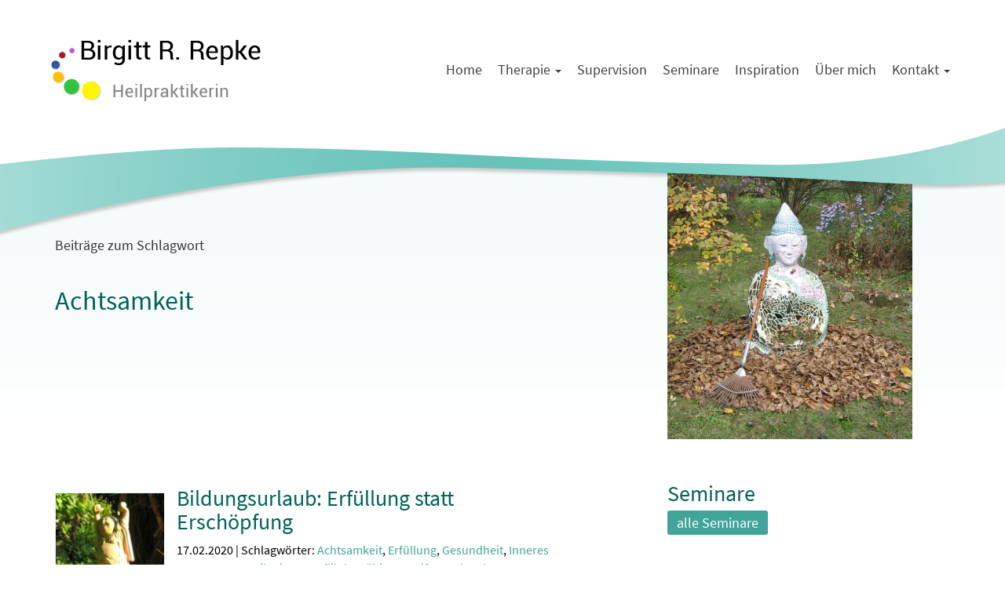

--- FILE ---
content_type: text/html; charset=UTF-8
request_url: https://birgittrepke.de/tag/achtsamkeit/
body_size: 31224
content:
<!doctype html>
<HTML>
<HEAD>
<!-- header.php -->
<meta http-equiv="content-type" content="text/html; charset=UTF-8" />
<meta name="description" content="Birgitt R. Repke - Heilpraktikerin Psychotherapie Göttingen" />

<meta name="viewport" content="width=device-width, initial-scale=1.0">
<link rel="pingback" href="https://birgittrepke.de/wcm/xmlrpc.php" />
<link rel="shortcut icon" href="https://birgittrepke.de/wcm/wp-content/themes/repke_2016/images/favicon.ico" type="image/x-icon" />
	<style>img:is([sizes="auto" i], [sizes^="auto," i]) { contain-intrinsic-size: 3000px 1500px }</style>
	
		<!-- All in One SEO 4.9.3 - aioseo.com -->
		<title>Achtsamkeit | Birgitt R. Repke - Heilpraktikerin Psychotherapie</title>
	<meta name="robots" content="max-image-preview:large" />
	<link rel="canonical" href="https://birgittrepke.de/tag/achtsamkeit/" />
	<meta name="generator" content="All in One SEO (AIOSEO) 4.9.3" />
		<script type="application/ld+json" class="aioseo-schema">
			{"@context":"https:\/\/schema.org","@graph":[{"@type":"BreadcrumbList","@id":"https:\/\/birgittrepke.de\/tag\/achtsamkeit\/#breadcrumblist","itemListElement":[{"@type":"ListItem","@id":"https:\/\/birgittrepke.de#listItem","position":1,"name":"Home","item":"https:\/\/birgittrepke.de","nextItem":{"@type":"ListItem","@id":"https:\/\/birgittrepke.de\/tag\/achtsamkeit\/#listItem","name":"Achtsamkeit"}},{"@type":"ListItem","@id":"https:\/\/birgittrepke.de\/tag\/achtsamkeit\/#listItem","position":2,"name":"Achtsamkeit","previousItem":{"@type":"ListItem","@id":"https:\/\/birgittrepke.de#listItem","name":"Home"}}]},{"@type":"CollectionPage","@id":"https:\/\/birgittrepke.de\/tag\/achtsamkeit\/#collectionpage","url":"https:\/\/birgittrepke.de\/tag\/achtsamkeit\/","name":"Achtsamkeit | Birgitt R. Repke - Heilpraktikerin Psychotherapie","inLanguage":"de-DE","isPartOf":{"@id":"https:\/\/birgittrepke.de\/#website"},"breadcrumb":{"@id":"https:\/\/birgittrepke.de\/tag\/achtsamkeit\/#breadcrumblist"}},{"@type":"Organization","@id":"https:\/\/birgittrepke.de\/#organization","name":"Birgitt R. Repke - Heilpraktikerin Psychotherapie","description":"Birgitt R. Repke - Heilpraktikerin Psychotherapie G\u00f6ttingen","url":"https:\/\/birgittrepke.de\/"},{"@type":"WebSite","@id":"https:\/\/birgittrepke.de\/#website","url":"https:\/\/birgittrepke.de\/","name":"Birgitt R. Repke - Heilpraktikerin Psychotherapie","description":"Birgitt R. Repke - Heilpraktikerin Psychotherapie G\u00f6ttingen","inLanguage":"de-DE","publisher":{"@id":"https:\/\/birgittrepke.de\/#organization"}}]}
		</script>
		<!-- All in One SEO -->

<link rel="alternate" type="application/rss+xml" title="Birgitt R. Repke - Heilpraktikerin Psychotherapie &raquo; Feed" href="https://birgittrepke.de/feed/" />
<link rel="alternate" type="application/rss+xml" title="Birgitt R. Repke - Heilpraktikerin Psychotherapie &raquo; Kommentar-Feed" href="https://birgittrepke.de/comments/feed/" />
<link rel="alternate" type="application/rss+xml" title="Birgitt R. Repke - Heilpraktikerin Psychotherapie &raquo; Achtsamkeit Schlagwort-Feed" href="https://birgittrepke.de/tag/achtsamkeit/feed/" />
<script type="text/javascript">
/* <![CDATA[ */
window._wpemojiSettings = {"baseUrl":"https:\/\/s.w.org\/images\/core\/emoji\/15.0.3\/72x72\/","ext":".png","svgUrl":"https:\/\/s.w.org\/images\/core\/emoji\/15.0.3\/svg\/","svgExt":".svg","source":{"concatemoji":"https:\/\/birgittrepke.de\/wcm\/wp-includes\/js\/wp-emoji-release.min.js?ver=9e924de0cb7e75a3476855fd00ee0db2"}};
/*! This file is auto-generated */
!function(i,n){var o,s,e;function c(e){try{var t={supportTests:e,timestamp:(new Date).valueOf()};sessionStorage.setItem(o,JSON.stringify(t))}catch(e){}}function p(e,t,n){e.clearRect(0,0,e.canvas.width,e.canvas.height),e.fillText(t,0,0);var t=new Uint32Array(e.getImageData(0,0,e.canvas.width,e.canvas.height).data),r=(e.clearRect(0,0,e.canvas.width,e.canvas.height),e.fillText(n,0,0),new Uint32Array(e.getImageData(0,0,e.canvas.width,e.canvas.height).data));return t.every(function(e,t){return e===r[t]})}function u(e,t,n){switch(t){case"flag":return n(e,"\ud83c\udff3\ufe0f\u200d\u26a7\ufe0f","\ud83c\udff3\ufe0f\u200b\u26a7\ufe0f")?!1:!n(e,"\ud83c\uddfa\ud83c\uddf3","\ud83c\uddfa\u200b\ud83c\uddf3")&&!n(e,"\ud83c\udff4\udb40\udc67\udb40\udc62\udb40\udc65\udb40\udc6e\udb40\udc67\udb40\udc7f","\ud83c\udff4\u200b\udb40\udc67\u200b\udb40\udc62\u200b\udb40\udc65\u200b\udb40\udc6e\u200b\udb40\udc67\u200b\udb40\udc7f");case"emoji":return!n(e,"\ud83d\udc26\u200d\u2b1b","\ud83d\udc26\u200b\u2b1b")}return!1}function f(e,t,n){var r="undefined"!=typeof WorkerGlobalScope&&self instanceof WorkerGlobalScope?new OffscreenCanvas(300,150):i.createElement("canvas"),a=r.getContext("2d",{willReadFrequently:!0}),o=(a.textBaseline="top",a.font="600 32px Arial",{});return e.forEach(function(e){o[e]=t(a,e,n)}),o}function t(e){var t=i.createElement("script");t.src=e,t.defer=!0,i.head.appendChild(t)}"undefined"!=typeof Promise&&(o="wpEmojiSettingsSupports",s=["flag","emoji"],n.supports={everything:!0,everythingExceptFlag:!0},e=new Promise(function(e){i.addEventListener("DOMContentLoaded",e,{once:!0})}),new Promise(function(t){var n=function(){try{var e=JSON.parse(sessionStorage.getItem(o));if("object"==typeof e&&"number"==typeof e.timestamp&&(new Date).valueOf()<e.timestamp+604800&&"object"==typeof e.supportTests)return e.supportTests}catch(e){}return null}();if(!n){if("undefined"!=typeof Worker&&"undefined"!=typeof OffscreenCanvas&&"undefined"!=typeof URL&&URL.createObjectURL&&"undefined"!=typeof Blob)try{var e="postMessage("+f.toString()+"("+[JSON.stringify(s),u.toString(),p.toString()].join(",")+"));",r=new Blob([e],{type:"text/javascript"}),a=new Worker(URL.createObjectURL(r),{name:"wpTestEmojiSupports"});return void(a.onmessage=function(e){c(n=e.data),a.terminate(),t(n)})}catch(e){}c(n=f(s,u,p))}t(n)}).then(function(e){for(var t in e)n.supports[t]=e[t],n.supports.everything=n.supports.everything&&n.supports[t],"flag"!==t&&(n.supports.everythingExceptFlag=n.supports.everythingExceptFlag&&n.supports[t]);n.supports.everythingExceptFlag=n.supports.everythingExceptFlag&&!n.supports.flag,n.DOMReady=!1,n.readyCallback=function(){n.DOMReady=!0}}).then(function(){return e}).then(function(){var e;n.supports.everything||(n.readyCallback(),(e=n.source||{}).concatemoji?t(e.concatemoji):e.wpemoji&&e.twemoji&&(t(e.twemoji),t(e.wpemoji)))}))}((window,document),window._wpemojiSettings);
/* ]]> */
</script>
<style id='wp-emoji-styles-inline-css' type='text/css'>

	img.wp-smiley, img.emoji {
		display: inline !important;
		border: none !important;
		box-shadow: none !important;
		height: 1em !important;
		width: 1em !important;
		margin: 0 0.07em !important;
		vertical-align: -0.1em !important;
		background: none !important;
		padding: 0 !important;
	}
</style>
<link rel='stylesheet' id='aioseo/css/src/vue/standalone/blocks/table-of-contents/global.scss-css' href='https://birgittrepke.de/wcm/wp-content/plugins/all-in-one-seo-pack/dist/Lite/assets/css/table-of-contents/global.e90f6d47.css?ver=4.9.3' type='text/css' media='all' />
<link rel='stylesheet' id='contact-form-7-css' href='https://birgittrepke.de/wcm/wp-content/plugins/contact-form-7/includes/css/styles.css?ver=6.1.4' type='text/css' media='all' />
<link rel='stylesheet' id='bootstrap.min.css-css' href='https://birgittrepke.de/wcm/wp-content/themes/repke_2016/bootstrap/css/bootstrap.min.css?ver=1' type='text/css' media='all' />
<link rel='stylesheet' id='wp-login.css-css' href='https://birgittrepke.de/wcm/wp-content/themes/repke_2016/css/wp-login.css?ver=1' type='text/css' media='all' />
<link rel='stylesheet' id='stylesheet-css' href='https://birgittrepke.de/wcm/wp-content/themes/repke_2016/style.css?ver=1' type='text/css' media='all' />
<link rel='stylesheet' id='newsletter-css' href='https://birgittrepke.de/wcm/wp-content/plugins/newsletter/style.css?ver=9.1.1' type='text/css' media='all' />
<link rel='stylesheet' id='wp-pagenavi-css' href='https://birgittrepke.de/wcm/wp-content/plugins/wp-pagenavi/pagenavi-css.css?ver=2.70' type='text/css' media='all' />
<link rel='stylesheet' id='wpgdprc-front-css-css' href='https://birgittrepke.de/wcm/wp-content/plugins/wp-gdpr-compliance/Assets/css/front.css?ver=1706540654' type='text/css' media='all' />
<style id='wpgdprc-front-css-inline-css' type='text/css'>
:root{--wp-gdpr--bar--background-color: #000000;--wp-gdpr--bar--color: #ffffff;--wp-gdpr--button--background-color: #000000;--wp-gdpr--button--background-color--darken: #000000;--wp-gdpr--button--color: #ffffff;}
</style>
<script type="text/javascript" src="https://birgittrepke.de/wcm/wp-includes/js/jquery/jquery.min.js?ver=3.7.1" id="jquery-core-js"></script>
<script type="text/javascript" src="https://birgittrepke.de/wcm/wp-includes/js/jquery/jquery-migrate.min.js?ver=3.4.1" id="jquery-migrate-js"></script>
<script type="text/javascript" id="wpgdprc-front-js-js-extra">
/* <![CDATA[ */
var wpgdprcFront = {"ajaxUrl":"https:\/\/birgittrepke.de\/wcm\/wp-admin\/admin-ajax.php","ajaxNonce":"9051898c28","ajaxArg":"security","pluginPrefix":"wpgdprc","blogId":"1","isMultiSite":"","locale":"de_DE","showSignUpModal":"","showFormModal":"","cookieName":"wpgdprc-consent","consentVersion":"","path":"\/","prefix":"wpgdprc"};
/* ]]> */
</script>
<script type="text/javascript" src="https://birgittrepke.de/wcm/wp-content/plugins/wp-gdpr-compliance/Assets/js/front.min.js?ver=1706540654" id="wpgdprc-front-js-js"></script>
<link rel="https://api.w.org/" href="https://birgittrepke.de/wp-json/" /><link rel="alternate" title="JSON" type="application/json" href="https://birgittrepke.de/wp-json/wp/v2/tags/45" /><link rel="EditURI" type="application/rsd+xml" title="RSD" href="https://birgittrepke.de/wcm/xmlrpc.php?rsd" />

<script>
  var $=jQuery.noConflict();
  $(window).scroll(function(){
    $('#main-nav').toggleClass('main-nav-not-transparent', $(this).scrollTop() > 100);
    });
</script>
<meta property="og:image" content="https://birgittrepke.de/wcm/wp-content/uploads/Homepg-Erfüllung-340x340.jpg">
</HEAD>
<!-- end header.php --><!-- Start tag.php -->
<body class="archive tag tag-achtsamkeit tag-45">
    <!-- include_page_content_variables.php -->
           
    <nav id="main-nav" class="navbar-main navbar navbar-fixed-top" role="navigation">
      <!-- include_navigation.php -->
      <div class="container">
        <div class="navbar-header">
          <button type="button" class="navbar-toggle" data-toggle="collapse" data-target=".navbar-collapse">
            <span class="sr-only">Menu</span>
            <span class="icon-bar"></span>
            <span class="icon-bar"></span>
            <span class="icon-bar"></span>
          </button>
          <a class="navbar-brand" href="https://birgittrepke.de">
            <img id="logo" class="img-responsive" src="https://birgittrepke.de/wcm/wp-content/themes/repke_2016/images/logo_birgitt_r_repke_heilpraktikerin_80px.png" />
          </a>
        </div>
        <div class="sidebar-header">
                  </div>
        <div class="collapse navbar-collapse navbar-1-collapse">
          <ul id="menu-menu-main" class="nav navbar-nav"><li id="menu-item-13" class="menu-item menu-item-type-post_type menu-item-object-page menu-item-home menu-item-13"><a title="Home" href="https://birgittrepke.de/">Home</a></li>
<li id="menu-item-15" class="menu-item menu-item-type-post_type menu-item-object-page menu-item-has-children menu-item-15 dropdown"><a title="Therapie" href="#" data-toggle="dropdown" class="dropdown-toggle">Therapie <span class="caret"></span></a>
<ul role="menu" class=" dropdown-menu">
	<li id="menu-item-2053" class="menu-item menu-item-type-post_type menu-item-object-page menu-item-2053"><a title="Psychotherapie" href="https://birgittrepke.de/therapieangebote/psychotherapie/">Psychotherapie</a></li>
	<li id="menu-item-2062" class="menu-item menu-item-type-post_type menu-item-object-page menu-item-2062"><a title="Paartherapie" href="https://birgittrepke.de/therapieangebote/paartherapie/">Paartherapie</a></li>
	<li id="menu-item-2066" class="menu-item menu-item-type-post_type menu-item-object-page menu-item-2066"><a title="Sexualtherapie für Frauen und Paare" href="https://birgittrepke.de/therapieangebote/sexualtherapie-fuer-frauen-und-paare/">Sexualtherapie für Frauen und Paare</a></li>
	<li id="menu-item-2113" class="menu-item menu-item-type-post_type menu-item-object-page menu-item-2113"><a title="Psychosomatik" href="https://birgittrepke.de/therapieangebote/psychosomatik/">Psychosomatik</a></li>
</ul>
</li>
<li id="menu-item-2061" class="menu-item menu-item-type-post_type menu-item-object-page menu-item-2061"><a title="Supervision" href="https://birgittrepke.de/therapieangebote/supervision/">Supervision</a></li>
<li id="menu-item-2077" class="menu-item menu-item-type-post_type menu-item-object-page menu-item-2077"><a title="Seminare" href="https://birgittrepke.de/seminare-2/">Seminare</a></li>
<li id="menu-item-2076" class="menu-item menu-item-type-post_type menu-item-object-page menu-item-2076"><a title="Inspiration" href="https://birgittrepke.de/inspiration/">Inspiration</a></li>
<li id="menu-item-16" class="menu-item menu-item-type-post_type menu-item-object-page menu-item-16"><a title="Über mich" href="https://birgittrepke.de/ueber-mich/">Über mich</a></li>
<li id="menu-item-14" class="menu-item menu-item-type-post_type menu-item-object-page menu-item-has-children menu-item-14 dropdown"><a title="Kontakt" href="#" data-toggle="dropdown" class="dropdown-toggle">Kontakt <span class="caret"></span></a>
<ul role="menu" class=" dropdown-menu">
	<li id="menu-item-2093" class="menu-item menu-item-type-post_type menu-item-object-page menu-item-2093"><a title="Kontakt" href="https://birgittrepke.de/kontakt/">Kontakt</a></li>
	<li id="menu-item-2092" class="menu-item menu-item-type-post_type menu-item-object-page menu-item-2092"><a title="Newsletter" href="https://birgittrepke.de/newsletter/">Newsletter</a></li>
</ul>
</li>
</ul>          <!--
          <div id="search">
            <form id="searchform" class="navbar-form navbar-left" role="search" method="get" action="">
              <input class="form-control" type="text" size="20" title="Suche nach:" name="s" placeholder="" />
            </form>
          </div>
          -->
        </div>
      </div>
    </nav>

    <!-- include_banner_tag.php -->
          
              <div id="container-banner">
                <div class="jumbotron">
                  <div class="container banner">
                    <div class="row">
                      <div class="col-sm-7 topics">
                        <p>Beitr&auml;ge zum Schlagwort</p>
                        <h1>Achtsamkeit</h1>
                      </div>
                      <div class="col-sm-1"></div>
                      <div class="col-sm-4 topics-picture">
                        <img width="312" height="340" src="https://birgittrepke.de/wcm/wp-content/uploads/budhine-herbst-312x340.jpg" class="img-responsive wp-post-image" alt="" decoding="async" loading="lazy" srcset="https://birgittrepke.de/wcm/wp-content/uploads/budhine-herbst-312x340.jpg 312w, https://birgittrepke.de/wcm/wp-content/uploads/budhine-herbst-768x838.jpg 768w, https://birgittrepke.de/wcm/wp-content/uploads/budhine-herbst-917x1000.jpg 917w, https://birgittrepke.de/wcm/wp-content/uploads/budhine-herbst.jpg 1297w" sizes="auto, (max-width: 312px) 100vw, 312px" />                      </div>
                    </div>
                  </div>
                </div>
              </div>
                                         

    <div class="container content-container">
      <div class="row">
        <div class="col-sm-7 content-main" role="content">
          <!-- include_tag.php -->

                <div class="teaser floatclear">
          <div class="teaser-foto">
            <a href="https://birgittrepke.de/bildungsurlaub-erfuellung-statt-erschoepfung/"><img width="140" height="140" src="https://birgittrepke.de/wcm/wp-content/uploads/Homepg-Erfüllung-140x140.jpg" class="attachment-teaser-small size-teaser-small wp-post-image" alt="" decoding="async" loading="lazy" srcset="https://birgittrepke.de/wcm/wp-content/uploads/Homepg-Erfüllung-140x140.jpg 140w, https://birgittrepke.de/wcm/wp-content/uploads/Homepg-Erfüllung-340x340.jpg 340w, https://birgittrepke.de/wcm/wp-content/uploads/Homepg-Erfüllung-1000x1000.jpg 1000w, https://birgittrepke.de/wcm/wp-content/uploads/Homepg-Erfüllung-768x768.jpg 768w, https://birgittrepke.de/wcm/wp-content/uploads/Homepg-Erfüllung-1536x1536.jpg 1536w, https://birgittrepke.de/wcm/wp-content/uploads/Homepg-Erfüllung-640x640.jpg 640w, https://birgittrepke.de/wcm/wp-content/uploads/Homepg-Erfüllung.jpg 1852w" sizes="auto, (max-width: 140px) 100vw, 140px" /></a>
          </div> 
          <div class="teaser-text"> 
            <h2 class="small"><a href="https://birgittrepke.de/bildungsurlaub-erfuellung-statt-erschoepfung/">Bildungsurlaub: Erfüllung statt Erschöpfung</a></h2>
            <p>17.02.2020 | Schlagw&ouml;rter: <a href="https://birgittrepke.de/tag/achtsamkeit/" rel="tag">Achtsamkeit</a>, <a href="https://birgittrepke.de/tag/erfuellung/" rel="tag">Erfüllung</a>, <a href="https://birgittrepke.de/tag/gesundheit/" rel="tag">Gesundheit</a>, <a href="https://birgittrepke.de/tag/inneres-team/" rel="tag">Inneres Team</a>, <a href="https://birgittrepke.de/tag/kommunikation/" rel="tag">Kommunikation</a>, <a href="https://birgittrepke.de/tag/konfliktbewaeltigung/" rel="tag">Konfliktbewältigung</a>, <a href="https://birgittrepke.de/tag/life-work-balance/" rel="tag">Life-Work-Balance</a>, <a href="https://birgittrepke.de/tag/potential/" rel="tag">Potential</a>, <a href="https://birgittrepke.de/tag/resilienz/" rel="tag">Resilienz</a>, <a href="https://birgittrepke.de/tag/salutogenese/" rel="tag">Salutogenese</a>, <a href="https://birgittrepke.de/tag/selbstmanagement/" rel="tag">Selbstmanagement</a>, <a href="https://birgittrepke.de/tag/stress/" rel="tag">Stress</a>, <a href="https://birgittrepke.de/tag/stressbewaeltigung/" rel="tag">Stressbewältigung</a>, <a href="https://birgittrepke.de/tag/zuericher-ressourcenmodell/" rel="tag">Züricher Ressourcenmodell</a><br /></p>
            <p>Resilienztraining und Stressbewältigung mit Elementen des ZRM (Züricher Ressourcenmodell). Finden Sie Ihre persönlichen Ressourcen und Möglichkeiten, um Stress im Arbeitsalltag differenzierter zu  erkennen, zu verändern und zu bewältigen. Das Seminar findet in einer einer schönen Seminaranlage mit erholsamer Landschaft im Leinetal bei Einbeck statt.</p>
		    	  <a href="https://birgittrepke.de/bildungsurlaub-erfuellung-statt-erschoepfung/" >mehr ...</a>
            <!--<p></p>-->
          </div>
          <div class="floatclear"></div>
        </div>
                <div class="teaser floatclear">
          <div class="teaser-foto">
            <a href="https://birgittrepke.de/meditationstraining/"><img width="140" height="140" src="https://birgittrepke.de/wcm/wp-content/uploads/budhine-herbst-140x140.jpg" class="attachment-teaser-small size-teaser-small wp-post-image" alt="" decoding="async" loading="lazy" srcset="https://birgittrepke.de/wcm/wp-content/uploads/budhine-herbst-140x140.jpg 140w, https://birgittrepke.de/wcm/wp-content/uploads/budhine-herbst-640x640.jpg 640w" sizes="auto, (max-width: 140px) 100vw, 140px" /></a>
          </div> 
          <div class="teaser-text"> 
            <h2 class="small"><a href="https://birgittrepke.de/meditationstraining/">Meditationstraining</a></h2>
            <p>11.10.2019 | Schlagw&ouml;rter: <a href="https://birgittrepke.de/tag/achtsamkeit/" rel="tag">Achtsamkeit</a>, <a href="https://birgittrepke.de/tag/akzeptanz/" rel="tag">Akzeptanz</a>, <a href="https://birgittrepke.de/tag/heilung/" rel="tag">Heilung</a>, <a href="https://birgittrepke.de/tag/meditation/" rel="tag">Meditation</a>, <a href="https://birgittrepke.de/tag/qi-gong/" rel="tag">Qi Gong</a>, <a href="https://birgittrepke.de/tag/resilienz/" rel="tag">Resilienz</a>, <a href="https://birgittrepke.de/tag/training/" rel="tag">Training</a><br /></p>
            <p>In diesem Seminar werde ich verschiedene Formen der Meditation vorstellen und dabei alle Erfahrungsmöglichkeiten des Selbst nutzen: Stille, Körper und Bewegung, Kommunikation , Sinneswahrnehmung und Kreativität.  Dabei werden Achtsamkeit, Einfühlung und Akzeptanz unsere stetigen Begleiter sein.</p>
		    	  <a href="https://birgittrepke.de/meditationstraining/" >mehr ...</a>
            <!--<p></p>-->
          </div>
          <div class="floatclear"></div>
        </div>
                  <!-- include_pagination.php -->

        <div class="teaser pagination-box floatright">
          <div class="teaser-text visible-permanent">
                      </div>
          </a>
        </div>

                  
        </div>
        <div class="col-sm-1 col-spacer">
        </div>
        <div class="col-sm-4 col-right">
          <!-- Sidebar Startseite-->
          <div class="aktuell">
            <div class="row-aktuell">
              <!-- include_spalte_rechts.php -->


              <h2>Seminare</h2>
              <!-- include_seminare_aktuell.php -->
                              <div class="floatclear"></div>
              <p><a href="https://birgittrepke.de/seminare-2/" class="more_button">alle Seminare</a></p>
              <p>&nbsp;</p>
              <h2>Artikel</h2>
              <!-- include_artikel_aktuell.php -->
        <div class="teaser">
          <a href="https://birgittrepke.de/die-kraft-des-ja/">          <div class="teaser-text">
            <h3>Die Kraft des &#8220;Ja&#8221;</h3>
                        <!--<p></p>-->
		    	  <!--<p><a href="" >mehr ...</a></p>-->
          </div>
          </a>
        </div>
                <div class="teaser">
          <a href="https://birgittrepke.de/im-auge-des-betrachters/">          <div class="teaser-text">
            <h3>Im Auge des Betrachters&#8230;</h3>
                        <!--<p></p>-->
		    	  <!--<p><a href="" >mehr ...</a></p>-->
          </div>
          </a>
        </div>
                <div class="teaser">
          <a href="https://birgittrepke.de/perspektivwechsel/">          <div class="teaser-text">
            <h3>Perspektivwechsel</h3>
                        <!--<p></p>-->
		    	  <!--<p><a href="" >mehr ...</a></p>-->
          </div>
          </a>
        </div>
                <div class="teaser">
          <a href="https://birgittrepke.de/rueckzug-von-koerperlich-nahen-kontakten-social-distancing/">          <div class="teaser-text">
            <h3>Rückzug von körperlich nahen Kontakten &#8220;social distancing&#8221;</h3>
                        <!--<p></p>-->
		    	  <!--<p><a href="" >mehr ...</a></p>-->
          </div>
          </a>
        </div>
                                              <div class="floatclear"></div>
              <p><a href="https://birgittrepke.de/inspiration/" class="more_button">alle Artikel</a></p>
              <p>&nbsp;</p>
              <h2>CD: Entspannungstraining</h2>
              <!-- include_teaser_cd_entspannungstraining.php -->
        <div class="teaser">
          <a href="https://birgittrepke.de/cd-entspannungstraining/"><img width="140" height="140" src="https://birgittrepke.de/wcm/wp-content/uploads/birgitt_repke_entspannungstraining_cd_cover_1000px-140x140.jpg" class="img-responsive wp-post-image" alt="" decoding="async" loading="lazy" srcset="https://birgittrepke.de/wcm/wp-content/uploads/birgitt_repke_entspannungstraining_cd_cover_1000px-140x140.jpg 140w, https://birgittrepke.de/wcm/wp-content/uploads/birgitt_repke_entspannungstraining_cd_cover_1000px-343x340.jpg 343w, https://birgittrepke.de/wcm/wp-content/uploads/birgitt_repke_entspannungstraining_cd_cover_1000px-768x762.jpg 768w, https://birgittrepke.de/wcm/wp-content/uploads/birgitt_repke_entspannungstraining_cd_cover_1000px.jpg 1000w, https://birgittrepke.de/wcm/wp-content/uploads/birgitt_repke_entspannungstraining_cd_cover_1000px-640x640.jpg 640w" sizes="auto, (max-width: 140px) 100vw, 140px" />          <div class="teaser-text">
            <!--<h3></h3>-->
            <p>gesprochen von Birgitt Repke<br />
Diese CD bietet leicht erlernbare Übungen, mit denen Sie Erholung und Entspannung finden können. </p>
            <!--<p></p>-->
		    	  <!--<p><a href="" >mehr ...</a></p>-->
          </div>
          </a>
        </div>
                                              <div class="floatclear"></div>
              <p>&nbsp;</p>
              <h2>Newsletter</h2>
              <p>Mein Newsletter informiert Sie regelm&#228;&#223;ig &uuml;ber aktuelle Veranstaltungen und Neuigkeiten.</p>
              <p><a href="https://birgittrepke.de/newsletter/" class="more_button">Newsletter Anmeldung</a></p>
            </div>
          </div>
        </div>
      </div>
    </div>

    <footer>
      <!-- include_footer.php -->
  <div class="footer-wrapper footer-pages">
    <div class="container">
      <div class="row">
        <div class="col-md-4 col-sm-4 col-xs-6">
          <h2></h2>
          <nav class="navbar-footer navbar" role="navigation">
            <div class="navbar-header"></div>

            <div class="menu-menu-footer-container"><ul id="menu-menu-footer" class="nav navbar-nav"><li id="menu-item-2081" class="menu-item menu-item-type-post_type menu-item-object-page menu-item-2081"><a title="Psychotherapie" href="https://birgittrepke.de/therapieangebote/psychotherapie/">Psychotherapie</a></li>
<li id="menu-item-2079" class="menu-item menu-item-type-post_type menu-item-object-page menu-item-2079"><a title="Supervision" href="https://birgittrepke.de/therapieangebote/supervision/">Supervision</a></li>
<li id="menu-item-2080" class="menu-item menu-item-type-post_type menu-item-object-page menu-item-2080"><a title="Paartherapie" href="https://birgittrepke.de/therapieangebote/paartherapie/">Paartherapie</a></li>
<li id="menu-item-2078" class="menu-item menu-item-type-post_type menu-item-object-page menu-item-2078"><a title="Sexualtherapie für Frauen und Paare" href="https://birgittrepke.de/therapieangebote/sexualtherapie-fuer-frauen-und-paare/">Sexualtherapie für Frauen und Paare</a></li>
</ul></div>          </nav>
        </div>
        <div class="col-md-4 col-sm-4 col-xs-6">
          <h2></h2>
          <nav class="navbar-footer navbar" role="navigation">
              <div class="navbar-header"></div>

              <div class="menu-menu-footer-1-container"><ul id="menu-menu-footer-1" class="nav navbar-nav"><li id="menu-item-2083" class="menu-item menu-item-type-post_type menu-item-object-page menu-item-2083"><a title="Seminare" href="https://birgittrepke.de/seminare-2/">Seminare</a></li>
<li id="menu-item-2082" class="menu-item menu-item-type-post_type menu-item-object-page menu-item-2082"><a title="Inspiration" href="https://birgittrepke.de/inspiration/">Inspiration</a></li>
<li id="menu-item-2085" class="menu-item menu-item-type-post_type menu-item-object-page menu-item-2085"><a title="Über mich" href="https://birgittrepke.de/ueber-mich/">Über mich</a></li>
<li id="menu-item-2084" class="menu-item menu-item-type-post_type menu-item-object-page menu-item-2084"><a title="Kontakt" href="https://birgittrepke.de/kontakt/">Kontakt</a></li>
</ul></div>          </nav>
          <p><!-- include_page_content_id.php -->
        </p>
        </div>
        <div class="col-md-4 col-sm-4 col-xs-6">
          <p><!-- include_page_content_id.php -->
            <img loading="lazy" decoding="async" class="alignnone size-full wp-image-2051" src="https://birgittrepke.de/wcm/wp-content/uploads/logo_birgitt_r_repke_heilpraktikerin_hell_60px.png" alt="Logo Birgitt R. Repke - Heilpraktikerin Göttingen" width="200" height="60" />
<p>Johannisstr.8, 37073 Göttingen<br />
Tel: 0162 8947708<br />
E-Mail: <a href="mailto:info@birgittrepke.de">info@birgittrepke.de</a></p>
                        </p>
        </div>
      </div>
    </div>
  </div>
  <div class="footer-wrapper">
    <div class="container">
      <div class="row">
        <div class="col-md-12">
          <p>&copy Birgitt R. Repke | <a href="https://birgittrepke.de/impressum/">Impressum</a> | <a href="https://birgittrepke.de/datenschutzerklaerung/">Datenschutzerkl&auml;rung</a></p>
        </div>
      </div>
    </div>
  </div>      </footer>

<script type="text/javascript" src="https://birgittrepke.de/wcm/wp-includes/js/dist/hooks.min.js?ver=4d63a3d491d11ffd8ac6" id="wp-hooks-js"></script>
<script type="text/javascript" src="https://birgittrepke.de/wcm/wp-includes/js/dist/i18n.min.js?ver=5e580eb46a90c2b997e6" id="wp-i18n-js"></script>
<script type="text/javascript" id="wp-i18n-js-after">
/* <![CDATA[ */
wp.i18n.setLocaleData( { 'text direction\u0004ltr': [ 'ltr' ] } );
/* ]]> */
</script>
<script type="text/javascript" src="https://birgittrepke.de/wcm/wp-content/plugins/contact-form-7/includes/swv/js/index.js?ver=6.1.4" id="swv-js"></script>
<script type="text/javascript" id="contact-form-7-js-translations">
/* <![CDATA[ */
( function( domain, translations ) {
	var localeData = translations.locale_data[ domain ] || translations.locale_data.messages;
	localeData[""].domain = domain;
	wp.i18n.setLocaleData( localeData, domain );
} )( "contact-form-7", {"translation-revision-date":"2025-10-26 03:28:49+0000","generator":"GlotPress\/4.0.3","domain":"messages","locale_data":{"messages":{"":{"domain":"messages","plural-forms":"nplurals=2; plural=n != 1;","lang":"de"},"This contact form is placed in the wrong place.":["Dieses Kontaktformular wurde an der falschen Stelle platziert."],"Error:":["Fehler:"]}},"comment":{"reference":"includes\/js\/index.js"}} );
/* ]]> */
</script>
<script type="text/javascript" id="contact-form-7-js-before">
/* <![CDATA[ */
var wpcf7 = {
    "api": {
        "root": "https:\/\/birgittrepke.de\/wp-json\/",
        "namespace": "contact-form-7\/v1"
    }
};
/* ]]> */
</script>
<script type="text/javascript" src="https://birgittrepke.de/wcm/wp-content/plugins/contact-form-7/includes/js/index.js?ver=6.1.4" id="contact-form-7-js"></script>
<script type="text/javascript" src="https://birgittrepke.de/wcm/wp-content/themes/repke_2016/bootstrap/js/bootstrap.min.js?ver=1.0" id="bootstrap-js-js"></script>
<script type="text/javascript" id="newsletter-js-extra">
/* <![CDATA[ */
var newsletter_data = {"action_url":"https:\/\/birgittrepke.de\/wcm\/wp-admin\/admin-ajax.php"};
/* ]]> */
</script>
<script type="text/javascript" src="https://birgittrepke.de/wcm/wp-content/plugins/newsletter/main.js?ver=9.1.1" id="newsletter-js"></script>
</body>
</html>

--- FILE ---
content_type: text/css
request_url: https://birgittrepke.de/wcm/wp-content/themes/repke_2016/style.css?ver=1
body_size: 1228
content:
/*
THEME NAME: Birgitt R. Repke - Heilpraktikerin - 2016
AUTHOR: Dirk Pfuhl
AUTHOR URI: http://www.dirkpfuhl.de
DESCRIPTION: A responsive Wordpress Theme based on Twitter Bootstrap.
Version: 1.0
License: GNU General Public License v3
License URI: http://www.gnu.org/licenses/gpl.html
*/
/* The boostrap.css file is auto-enqueued in functions.php */

/* Reset browser defaults 
@import url('css/reset.css');*/

/* Apply basic styles */
@import url('css/basic.css');

/* Apply source sans pro fontface */       
@import url('css/source-sans-pro_fontface.css'); 

/* Apply roboto slab font-face-kit        
@import url('roboto-slab-fontfacekit/stylesheet.css');*/ 

/* Apply contra font-face-kit 
@import url('contra-fontfacekit/stylesheet.css');*/ 

/* Apply basic typography */
@import url('css/typography.css');

/* Apply layout */
@import url('css/layout.css');

/* Apply contactform */
@import url('css/style_cf7_contact_form.css'); 

/* Apply commentform */
@import url('css/style_comment_form.css'); 

/* Apply link indication */
@import url('css/link_indication.css');

/* Apply wp pagnavi */ 
@import url('css/wp-pagenavi.css'); 

/* Apply social bookmarks 
@import url('css/social_bookmarks.css');*/

/* Apply event calendar 
@import url('css/event_calendar.css'); */

/* Apply custom editor styles 
@import url('editor-style.css'); */


--- FILE ---
content_type: text/css
request_url: https://birgittrepke.de/wcm/wp-content/themes/repke_2016/css/basic.css
body_size: 2190
content:
/*
basic.css

Basiswerte Images, Listen, Tabellen, Links

2012 Dirk Pfuhl, www.dirkpfuhl.de
*/

.center	{
		text-align: center;
		}
.middle	{
		vertical-align: middle;
		}
.right	{
		text-align: right;
		}
.align-center	{
		text-align: center;
		}
.align-middle	{
		vertical-align: middle;
		}
.align-right	{
		text-align: right;
		}
.floatright	{
		float: right;
		}
.floatleft	{
		float: left;
		}
.floatclear	{
		clear: both;
		}
.floatclearleft	{
		clear: left;
		}
.floatclearright	{
		clear: right;
		}
.rot		{
		color: #b82f2f;
		}
.grau		{
		color: #888888;
		}
.blau		{
		color: #123aad;
		}
.bold		{
		font-weight: bold;
    }
.smallfont {
    font-size: 70%;
    }
.nomargin {
  margin: 0px !important;
  }
.noborder        {
    border: 0px solid !important;
    }
.button     {
  color: #100873;
  text-akign: center;
  height: 20px;
  padding-left: 10px;
  padding-right: 10px; 
	border: 1px solid #a7a7a7;
	border-radius: 5px;
  -moz-border-radius-topleft: 5px;
	-khtml-border-radius-topleft: 5px;
	-webkit-border-top-left-radius: 5px;
  -moz-border-radius-topright: 5px;
	-khtml-border-radius-topright: 5px;
	-webkit-border-top-right-radius: 5px;
	-moz-border-radius-bottomright: 5px;
	-khtml-border-radius-bottomright: 5px;
	-webkit-border-bottom-right-radius: 5px;
	-moz-border-radius-bottomleft: 5px;
	-khtml-border-radius-bottomleft: 5px;
	-webkit-border-bottom-left-radius: 5px;  
    background-color: #ffffff;
    background-image: url(images/hintergrund_button.jpg);
    background-repeat: repeat-x;
    }
a.more	{
  /*color: #100873;
  float: right; */
	background-image: url(../images/icon_pfeil_link.gif);
	background-repeat: no-repeat;
	background-position:center left;
	padding-left: 10px;
	} 
a.more_button	{
  color: #ffffff;
  padding: 12px;
  padding-top: 4px;
  padding-bottom: 4px; 
  /*margin-top: 1em;*/
	background-color: #40a499;
	border: 0px solid #eeeeee;
	border-radius: 3px;
  -moz-border-radius: 3px;
	-khtml-border-radius: 3px;
	-webkit-border-radius: 3px;
	}
a.more_button:hover	{
  color: #ffffff; 
	background-color: #C11515;
	}
a.textseite	{
	background-image: url(../images/icon_textseite.gif);
	background-repeat: no-repeat;
	padding-left: 17px;
	}
a.video	{
	background-image: url(../images/icon_video.gif);
	background-repeat: no-repeat;
	padding-left: 17px;
	}
                   

--- FILE ---
content_type: text/css
request_url: https://birgittrepke.de/wcm/wp-content/themes/repke_2016/css/source-sans-pro_fontface.css
body_size: 2118
content:
/* source-sans-pro-300 - latin */
@font-face {
  font-family: 'Source Sans Pro';
  font-style: normal;
  font-weight: 300;
  src: url('../fonts/source-sans-pro-v14-latin-300.eot'); /* IE9 Compat Modes */
  src: local(''),
       url('../fonts/source-sans-pro-v14-latin-300.eot?#iefix') format('embedded-opentype'), /* IE6-IE8 */
       url('../fonts/source-sans-pro-v14-latin-300.woff2') format('woff2'), /* Super Modern Browsers */
       url('../fonts/source-sans-pro-v14-latin-300.woff') format('woff'), /* Modern Browsers */
       url('../fonts/source-sans-pro-v14-latin-300.ttf') format('truetype'), /* Safari, Android, iOS */
       url('../fonts/source-sans-pro-v14-latin-300.svg#SourceSansPro') format('svg'); /* Legacy iOS */
}

/* source-sans-pro-regular - latin */
@font-face {
  font-family: 'Source Sans Pro';
  font-style: normal;
  font-weight: 400;
  src: url('../fonts/source-sans-pro-v14-latin-regular.eot'); /* IE9 Compat Modes */
  src: local(''),
       url('../fonts/source-sans-pro-v14-latin-regular.eot?#iefix') format('embedded-opentype'), /* IE6-IE8 */
       url('../fonts/source-sans-pro-v14-latin-regular.woff2') format('woff2'), /* Super Modern Browsers */
       url('../fonts/source-sans-pro-v14-latin-regular.woff') format('woff'), /* Modern Browsers */
       url('../fonts/source-sans-pro-v14-latin-regular.ttf') format('truetype'), /* Safari, Android, iOS */
       url('../fonts/source-sans-pro-v14-latin-regular.svg#SourceSansPro') format('svg'); /* Legacy iOS */
}

/* source-sans-pro-600 - latin */
@font-face {
  font-family: 'Source Sans Pro';
  font-style: normal;
  font-weight: 600;
  src: url('../fonts/source-sans-pro-v14-latin-600.eot'); /* IE9 Compat Modes */
  src: local(''),
       url('../fonts/source-sans-pro-v14-latin-600.eot?#iefix') format('embedded-opentype'), /* IE6-IE8 */
       url('../fonts/source-sans-pro-v14-latin-600.woff2') format('woff2'), /* Super Modern Browsers */
       url('../fonts/source-sans-pro-v14-latin-600.woff') format('woff'), /* Modern Browsers */
       url('../fonts/source-sans-pro-v14-latin-600.ttf') format('truetype'), /* Safari, Android, iOS */
       url('../fonts/source-sans-pro-v14-latin-600.svg#SourceSansPro') format('svg'); /* Legacy iOS */
}


--- FILE ---
content_type: text/css
request_url: https://birgittrepke.de/wcm/wp-content/themes/repke_2016/css/typography.css
body_size: 419
content:
/*
typography.css

Basiswerte Typographie

2014 Dirk Pfuhl, www.dirkpfuhl.de
*/

body, input, textarea {
  font-family: 'Source Sans Pro', sans-serif;
  /*font-family: 'RobotoRegular', helvetica, arial, sans-serif;*/
  font-size: 18px;
  }
h1, h2 {
  /*font-family: 'roboto_slabregular', 'Times New Roman', Times, serif;*/
  /*letter-spacing: 1px;*/
  }
h1 {
  color: #006258;
  margin-top: 0px;
  }
h2, .h2, h3, .h3 {
  margin-bottom: 10px;
  margin-top: 40px;
  }
h2, h2 a {
  font-size: 28px;
  color: #006258;
  }
h3 {
  font-size: 18px;
  color: #000000;
  font-weight: bold;
  }

--- FILE ---
content_type: text/css
request_url: https://birgittrepke.de/wcm/wp-content/themes/repke_2016/css/layout.css
body_size: 21221
content:
/*
layout.css

Seitenlayout

2016 Dirk Pfuhl, www.dirkpfuhl.de

Farben
Orange: #ffc000
Komplement�r (Blau): 
#1D1AB2
#615FC6
#403EB7
#15138A 
#0E0C6D
Lila: #c54de3
Blau: #3254a9
Gr�n: #31c23f
Gelb: #fff600
Rot: #b21515

Akzent
T�rkis: #64c2b8 - hell: #e3f4f2 - mittel - #40a499 - dunkel: #006258
Blau: #325697 - dunkler: #10387f
*/
.floatright {
  float: right;
  }
.floatclear {
  clear: both;
  }
.nomargin {
  margin: 0;
  }
a {
  color: #40a499;  
  text-decoration: none;
  }
a:hover, a:focus, .nav > li > a:hover, .nav > li > a:focus	{
  color: #b21515;
	background-color: transparent;
  text-decoration: none;
	}
a:active	{
	color: #000000;
	}
a:visited	{
	/*color: #100873;*/
	}

html, body {
  width: 100%;
  overflow-x: hidden;
  }
body {
  padding-top: 50px; /* bei Verwendung von nav-bar-fixed, diese ist 50px hoch */
  padding-top: 220px; 
  background-color: #eeeeee;
  background-color: #ffffff;
  background-image: url("../images/hintergrund_body_verlauf.png");
  background-repeat: repeat-x;
  }
#main-nav {
  height: 400px;            /* auch f�r top von #index-slider */
  /*background-color: #FFFFFF; */
  /*border-bottom: 1px solid #eeeeee;*/
  /*-webkit-box-shadow: 0px 0px 10px 5px #eeeeee; 
  -moz-box-shadow: 0px 0px 10px 5px #eeeeee; 
  box-shadow: 0px 0px 10px 5px #eeeeee; */
  /*border-top: 1px solid #000000;*/ 
  transition: all 0.5s ease 0s;
  background-image: url("../images/hintergrund_body.png");
  /*background-image: url("../images/hintergrund_bkg_wellen.png");*/
  background-position: center top;
  background-repeat: no-repeat;
  /*pointer-events: none;*/
  }
#main-nav.main-nav-not-transparent {
  height: 250px;
  /*box-shadow: 0 0 5px 0 rgba(0, 0, 0, 0.5);*/
  transition: all 0.5s ease 0s;
  background-size: 150% 100%;
}
.navbar-main.navbar {
  /*background-color: #ffffff;*/
  border-bottom: 0px solid #ccc;
  transition: all 0.5s ease 0s;
  }
.navbar-main .container {
  position: relative;
  }
.navbar-main .navbar-brand {
  }
.navbar-collapse {
  float: right;
  vertical-align: top;
  margin-top: 59px;
  transition: all 0.5s ease 0s;
  }
#menu-menu-main {
  /*margin-right: -15px; */               /* Men� rechtsb�ndig */
  }
#menu-menu-main > li:last-child > a {
  padding-right: 0;                /* Men� rechtsb�ndig */
  }
.navbar-main .navbar-nav > li > a {
  color: #404040;
  /*font-size: 14px;*/
  padding-top: 20px;
  padding-bottom: 42px;
  padding-left: 10px;
  padding-right: 10px;
  }
.navbar-main.main-nav-not-transparent .navbar-nav > li > a {
  padding-bottom: 20px;
  transition: all 0.5s ease 0s;
  }
.navbar-main .navbar-nav a:hover, .menu-footernavigation-container .navbar-nav a:hover, body:not(.home) .navbar-main .navbar-nav .current-menu-item a {
  color: #b21515;
  background-color: transparent;
  }
.navbar-main .open > a, .navbar-main .open > a:hover, .navbar-main .open > a:focus {
  background-color: transparent;
  border-color: none;
  }
.navbar-fixed-top .navbar-collapse, .navbar-fixed-bottom .navbar-collapse {
  max-height: 440px;
  }


@media (max-width: 1200px) {
.navbar-main .navbar-nav > li > a {
  padding-left: 3px;
  padding-right: 3px;
  }

}

.navbar-brand {
  /*width: 271px;*/
  height: 80px;
  padding: 0;
  padding-top: 15px;
  padding-bottom: 15px;
  display: block;
  }
#logo {
  position: relative;
  display: inline-block;
  float: left;
  /*width: 81px;
  height: 60px;*/
  margin-left: 10px;
  margin-right: 10px;
  margin-top: 35px;
  }  
.logotext-1 {
  font-size: 32px;
  color: #B67600;
  margin: 0;
  margin-top: 29px;
  }
.logotext-1:first-letter {
  margin-left: -2px;
  }
.logotext-2 {
  font-size: 20px;
  color: #06255E;
  margin: 0;
  }
/*#logo a:after {
  content: ""; 
  position: absolute;
  top: 0;
  right: 0;
  bottom: 0;
  left:0;
}*/

.navbar-brand img {
  float: left;
  margin-right: 10px;
  }
.navbar-brand .brand-text { 
  float: right;
  }   

.main-nav-not-transparent #logo {
    margin-top: 10px;
    max-height: 60px;
}
#logo {
    max-height: 100px;
    transition: all 0.5s ease 0s;
    width: auto;
}
.main-nav-not-transparent .logotext-1 {
  font-size: 16px;
  margin-top: 0px;
  transition: all 0.5s ease 0s;
  }
.main-nav-not-transparent .logotext-1:first-letter {
  margin-left: 0px;
  }
.main-nav-not-transparent .logotext-2 {
  font-size: 14px;
  transition: all 0.5s ease 0s;
  }
.main-nav-not-transparent .navbar-collapse {
  margin-top: 10px;
}

.sidebar-header {
  position: absolute;
  right: 0;
  top: 33px;
  width: 200px;
  padding-right: 15px;       /* Bootstrap Padding */
  }
.sidebar-header ul {
  float: right;
  }
    
@media (max-width: 992px) {
body {
  padding-top: 170px;
  }
.container {
  width: auto;
  }
#logo {
  max-width: 240px;
  margin-top: 10px;
  }  
#main-nav {
  height: 200px;                 
  background-position: center 19%;
  }
#main-nav.main-nav-not-transparent {
  height: 200px;
  background-size: auto;
  }
.main-nav-not-transparent #logo {
    margin-top: 10px;
    max-height: 80px;
  }
.navbar-collapse {
    margin-top: 0;
  }
.navbar-main .navbar-nav {
  float: none;
  background-color: #ffffff;
  }
.sidebar-header {
  right: 85px;
  top: 10px;
  width: 200px;
  }
}
@media (max-width: 480px) {
  body {
    padding-top: 120px;
    font-size: 14px;
  }
  .navbar-brand {
    padding: 0;
    padding-top: 15px;
    padding-bottom: 15px;
  }
  #logo {
    max-width: 200px;
    margin-top: 10px;
  }  
  #main-nav {
    height: 160px;                 
    background-position: center 18%;
  }
  h1 {
    font-size: 26px;
    }
  h2, .topics h2, .home .topics h2 {
    font-size: 20px !important;
    }
}

.navbar-nav > li > .dropdown-menu {
    border-radius: 0;
    border: 0px solid;
    /*border-top: 5px solid #40a499;*/ padding-top: 50px;
  background-image: url("../images/hintergrund_menu_welle.png");
  background-repeat: no-repeat;
    
}
.dropdown-menu {
    background-clip: padding-box;
    background-color: transparent;
    border: 0px solid rgba(0, 0, 0, 0.15);
    border-radius: 4px;
    box-shadow: 2px 12px 8px rgba(0, 0, 0, 0.176);
    display: none;
    float: left;
    font-size: 18px;
    left: 0;
    list-style: outside none none;
    margin: 2px 0 0;
    min-width: auto;
    padding: 0px 0;
    position: absolute;
    text-align: left;
    top: 100%;
    z-index: 1000;
}
.dropdown-menu::after {
    /*border-bottom: 15px solid #40a499;
    border-left: 15px solid transparent;
    border-right: 15px solid transparent;
    content: "";
    display: inline-block;
    left: 30px;
    position: absolute;
    top: -20px;*/
}
.navbar-toggle {
    background-color: #999999;
    background-image: none;
    border: 1px solid #000000;
    border-radius: 4px;
    float: right;
    margin-bottom: 8px;
    margin-right: 15px;
    margin-top: 35px;
    padding: 9px 10px;
    position: relative;
}
.navbar-toggle .icon-bar {
  background-color: #ffffff;
    border-radius: 1px;
    display: block;
    height: 2px;
    width: 22px;
}

.dropdown-menu > li > a {
    clear: both;
    color: #333;
    display: block;
    font-weight: 400;
    line-height: 1.42857;
    padding: 10px 20px;
    white-space: nowrap;
}
.navbar-main.main-nav-not-transparent #search input[type="text"], .navbar-main.not-transparent #search input[type="text"] {
    background-image: url(../images/icon_lupe.svg);
    color: #333333;
    border: 1px solid #cccccc;
    }
.navbar-main.main-nav-not-transparent .navbar-brand, .navbar-main.not-transparent .navbar-brand {
  background-image: url(../images/logo_natur_stadt_nur_grafik_grau.png);
  }
.navbar-main.main-nav-not-transparent .open > a, .navbar-main.main-nav-not-transparent .open > a:hover, .navbar-main.main-nav-not-transparent .open > a:focus,
.navbar-main.not-transparent .open > a, .navbar-main.not-transparent .open > a:hover, .navbar-main.not-transparent .open > a:focus {
    background-color: #eee;
    border-color: none;
}


@media (max-width: 992px) {
.navbar-header {
  float: none;
  }
.navbar-left,.navbar-right {
  float: none !important;
  }
.navbar-toggle {
  display: block;
  }
.navbar-collapse {
  float: none;
  border-top: 1px solid transparent;
  box-shadow: inset 0 1px 0 rgba(255,255,255,0.1);
  }
.navbar-fixed-top {
	top: 0;
	border-width: 0 0 1px;
	}
.navbar-collapse.collapse {
  display: none !important;
  }
.navbar-main .navbar-nav {
  float: none !important;
	padding-top: 10px;
  margin-top: 20px;
  background-color: #eeeeee;
	}
.navbar-nav>li {
  float: none;
  }
.navbar-nav>li>a {
  padding-top: 10px;
  padding-bottom: 10px;
  }
.collapse.in{
  display:block !important;
	}
.navbar-main .navbar-nav > li > a {
  color: #333333;
  text-shadow: none;
  padding: 10px;
  }
.navbar-nav .open .dropdown-menu {
    background-color: transparent;
    border: 0 none;
    box-shadow: none;
    float: none;
    padding-left: 20px;
    margin-top: 0;
    position: static;
    width: auto;
  }
.navbar-nav > li > .dropdown-menu {
    padding-top: 0px;
    background-image: none; 
    background-color: #ffffff;  
  }
}


/* Banner Index */
#container-banner-index, #container-banner {
  position: relative;
  top: 0;
  /*background-color: #2552a6;
  border-bottom: 10px solid #B67600;
  box-shadow: 0 0 5px 0 rgba(0, 0, 0, 0.5); */
  }
#container-banner-index .jumbotron, #container-banner .jumbotron {
  padding: 0;
  margin: 0;
  background-color: transparent;
  }
#container-banner-index .banner, #container-banner .banner {
  min-height: 300px;
  /*border-bottom: 20px solid #B67600;*/
  background-color: transparent;
  /*box-shadow: 0 0 5px 0 rgba(0, 0, 0, 0.5);*/
  }
.topics {
  padding-top: 80px;
  }
.home .topics {
  padding-top: 120px;
  }
.topics h1, .topics h2, .topics h3 {
  color: #006258;
  }
.topics h1 {
  font-size: 34px;
  margin-top: 40px;
  /*margin-left: 49px;*/
  }
.topics h2, .topics h2 a {
  font-size: 32px;
  color: #006258;
  text-decoration: none;
  margin-top: 20px;
  /*margin-left: 49px;*/
  }
.home .topics h2,  .home .topics h2 a {
  font-size: 26px;
  margin-top: 10px;
  }
.topics h2 a:hover {
  color: #B67600;
  }
.topics p {
  font-size: 18px;
  font-weight: normal;
  /*margin-left: 49px;*/
  }
#container-banner-index .topics-picture img {
  /*float: right;*/
  margin-right: -15px;
  }
#container-banner .topics-picture img[src$=".jpg"] {
  /*margin-top: 40px;*/
  }

/* Content */
.content-wrapper {
  position: relative;
  z-index: 10;
  width: 100%;
  /*margin-top: 449px;*/
  background-color: #ffffff;
  }
.no-margin-top {
  margin-top: 50px;
  }
.content-container {
  padding-top: 40px;
  padding-bottom: 40px;
  margin-top: 0px;
  margin-bottom: 0px;
  /*padding-right: 0px;*/
  }
.content-container.nav-top {
  margin-top: 61px;
  }
.content-container ul {
  overflow: hidden;
  }
.content-main {  
  padding-top: 20px;
  padding-bottom: 40px;
  /*background-color: #eeeeee;*/
  }
/*
.content-main p:first-of-type::first-letter {
    display: block;
    float: left;
    font-family: "roboto_slabregular","Times New Roman",Times,serif;
    font-size: 340%;
    font-weight: bold;
    line-height: 60%;
    margin-top: 5px;
    padding-right: 5px;
}
*/
.content-main img {
  float: left;
  margin-right: 15px;
  margin-top: 8px;
  margin-bottom: 8px;
  border: 1px solid #E4F1F9;
  }
ul + p {
  clear: both;
  }
.content-main-single p, .comments-area p, .content-main-single li {
  font-size: 16px;
  }
.content-main .wp-caption {
  float: left;
  max-width: 200px;
  min-height: 275px;  
  text-align: center;
  margin-right: 15px;
  margin-bottom: 20px;  
  }
.content-main .wp-caption img {
  float: none;
  margin: 0px;
  margin-bottom: 5px;  
  }
.content-main .wp-cation-text {
  }

#second-row > div {
  margin-top: -40px;
  padding-bottom: 40px;
  }
.col-right {
  }
.col-right h2 {
  clear: both;
  margin-top: 4px;
  }
  
@media (max-width: 992px) {
  .topics, .home .topics {
    padding-top: 40px;
    padding-bottom: 20px;
    }
  .col-right {
    background-image: none;
    }
  .content-wrapper {
    /*margin-top: 400px;*/
    }
}
@media (max-width: 768px) {
  .content-wrapper {
    /*margin-top: 300px;*/
    }
  .page-title-caption {
    max-width: 100%;
    /*background: rgba(255, 255, 255, 0.8);*/
    bottom: -36px;
    }
  .page-title, .content-main h1 {
    margin-top: 0;
    padding: 0;
    margin-left: 0;
    margin-right: 0;
    background-color: transparent;
    }
}
@media (max-width: 480px) {
  #index-slider, #title-image, #page-title {
    height: 300px;
    }  
  .carousel-caption {
    top: 30%;
    width: 100%;
    }
  #index-slider .main-title-wrapper h1 {
    font-size: 36px;
    }
  .carousel-caption h2 {
    /*font-size: 36px;*/
    }
  .carousel-caption p {
    font-size: 14px;
    }
  .content-wrapper {
    /*margin-top: 300px;*/
    }
  .page-title-caption {
    /*max-width: 100%;*/
    }
}


.content-main .teaser {
  margin-top: 40px;
  }
.content-main .teaser:first-child {
  margin-top: 0px;
  }
.teaser-index img {
  margin-right: 0;
  margin-top: 0;
  margin-bottom: 0;
  max-width: 100%;
  width: 100%;
  border-bottom: 10px solid #40A499;
  }
.teaser-index:hover img {
  border-bottom: 10px solid #B21515;
  }

.image-gallery img {
  margin-top: 5px;
  margin-right: 5px;
  }

.teaser-text {
  }
.teaser-index .teaser-text h2 {
  font-size: 22px;
  text-align: center;
  padding: 15px;
  padding-left: 5px;
  padding-right: 5px;
  margin: 0;
  }
.content-main .teaser-text {
  margin-left: 155px;
  }
  
.teaser-text h1 {
  color: #ffffff;
  margin-top: 0;
  }
.teaser-text h2 {
  /*color: #000000;
  font-size: 18px;*/
  margin-top: 0;
  }
.teaser-text p {
  color: #000000;
  font-size: .9em;
  }
.teaser.floatright {
  float: right;
  }
.teaser:not( :first-of-type ) {
  }
.teaser:last-of-type {
  }
.teaser > a:hover .teaser-text {
  bottom: 0;
  }

.teaser.teaser-float {
  position: relative;
  float: left;
  width: calc( 25% - 10px );
  margin-top: 10px;
  margin-right: 10px;
  }
.teaser.teaser-float.teaser-big {
  width: calc( 33% - 10px );
  }
.teaser.teaser-float.teaser-small {
  width: calc( 16.66% - 10px );
  }
.teaser.teaser-float img {
  float: none;
  max-width: 100%;
  border: 1px solid #E4F1F9;
  }
.teaser-float .teaser-text {
  position: absolute;
  bottom: 0;
  width: 100%;
  height: 100%;
  padding: 5px;
  background-color: #159AC7;
  transition-duration: 0.5s;
  transition-property: opacity;
  opacity: 0;
  }
.teaser-float .teaser-text:hover, .teaser-float .teaser-text:focus {
  opacity: 1;
  }
.teaser.teaser-float h3 {
  font-size: 12px;
  color: #ffffff;
  text-align: center;
  margin: 0px;
  position: relative;
  top: 50%;
  -webkit-transform: translateY(-50%);
  -ms-transform: translateY(-50%);
  transform: translateY(-50%);  
  }
  
@media (max-width: 768px) {
.teaser-index {
  clear: both;
  margin-bottom: 20px;
  }
.teaser-index img {
  float: left;
  margin-right: 10px;
  max-width: 50%;
  width: 50%;
  }
.teaser-index .teaser-text h2 {
  text-align: left;
  padding-left: 0px;
  padding-right: 0px;
  }
}
@media (max-width: 480px) {
  .content-main .teaser-text {
    margin-left: 0;
  }
.teaser-index {
  margin-bottom: 0px;
  }
.teaser-index img {
  float: none;
  margin-right: 0;
  max-width: 100%;
  width: 100%;
  }
.teaser-index .teaser-text h2 {
  text-align: center;
  padding-left: 5px;
  padding-right: 5px;
  }
}
  

.aktuell {
  margin-top: -15px;
  }
.aktuell .row-aktuell {
  }
.aktuell .teaser {
  margin-bottom: 20px;
  }
.aktuell .teaser:first-child {
  }
.aktuell .teaser:last-child {
  }
.aktuell .teaser:hover {
  }
.aktuell .teaser h3, .aktuell .teaser p {
  margin-bottom: 5px;
  }
.aktuell .teaser h3 {
  font-weight: bold;
  margin-top: 0;
  padding-top: 0;
  }
.aktuell .teaser img {
  float: left;
  margin-right: 10px;
  }


.background-color {
  padding-top: 40px;
  padding-bottom: 40px;
  background-color: #e3f4f2;
  }
 
/* rechte Spalte col-right */
.col-right {
  padding-top: 25px;
  }
.col-right .teaser-testimonial {
  margin-top: 50px !important;
  margin-left: 0px;
  margin-right: 0px;
  padding: 0px;
  padding-bottom: 30px;
  background-color: transparent;
  }
.col-right .teaser-testimonial .testimonial-text {
  font-style: italic;
  }

.gallery-container, .content-main-single .metaslider {
  clear: both;
  /*width: 80% !important;*/
  margin: auto;
  margin-top: 30px;
  margin-bottom: 40px;
  }
.gallery-pic {
  float: left;
  margin-bottom: 20px;
  margin-right: 15px;
  max-width: 200px;
  min-height: 280px;
  text-align: center;
  }
.gallery-image {
  }
.gallery-image img {
  width: 100%;
  height: auto;
  }
.gallery-image-alt {
  position: absolute;
  left: 0;
  color: #ffffff;
  padding: 4%;
  width: 100%;
  height: 25%;
  background: #000000; /* Fallback IE 6-8 */
  background: rgba(0, 0, 0, .6);
  border-top: 1px solid #000000;
  bottom: 0;
  }

.content-main-single .metaslider {    
  }
  
.category-list {
  
  }  
.category-list-item:not(:last-of-type)::after {
  content: ', ';
  }  
  
@media (max-width: 1280px) {
.teaser {
  }
.teaser.gross {
  }
}
@media (max-width: 992px) {
.page-header .teaser-text h1, .page-header .teaser-text p,
.content-main-single h1, .content-main-single h2, .content-main-single h3, .content-main-single h4, .content-main-single h5,
.content-main-single > p, .content-main-single ul, .content-main-single ol,
.content-main-single form.comment-form,
.content-main-single .video-container,
.jumbotron .comments-area {
  margin-left: 5%;
  margin-right: 5%;
  }
.gallery-container, .content-main-single .metaslider {
  width: 100% !important;
  }
.teaser.teaser-float {
  width: calc( 20% - 10px );
  }
}
@media (max-width: 768px) {
h1.site-title {
  font-size: 24px;
  }
.titel-stadt, .titel-wildnis {
  }
.titel-natur {
  font-size: 34px;
  }
.titel-wildnis {
  }
.slider-index .nivo-caption h2, .slider-index .flexslider .caption-wrap h2 {
  font-size: 1.2em; 
  }
.teaser.gross h2 {
  }
.teaser-text h2, .gallery-image-alt {
  }
.teaser-text p, .slider-index .nivo-caption p, .slider-index .flexslider .caption-wrap p {
  }
.teaser.teaser-float {
  width: calc( 25% - 10px );
  }
}
@media (max-width: 480px) {
.teaser, .gallery-pic {
  }
.teaser.teaser-float {
  width: calc( 50% - 10px );
  }
}

footer {
  position: relative;
  }
footer h2 {
  margin-top: 0;
  }
footer .btn {
    border: 1px solid transparent;
    border-radius: 0px;
    font-size: 16px;
    font-weight: 400;
    line-height: 1.42857;
    padding: 12px 24px;
    margin-top: 12px;
}
.footer-wrapper {
  width: 100%;
  padding-top: 20px;
  padding-bottom: 20px;
  background-color: #40a499;
  }
.bg-grey {
  background-color: #eeeeee;
  }
.bg-blue {
  background-color: #E4F1F9;
  /*color: #ffffff;*/
  }
.bg-blue h2 {
  /*color: #ffffff;*/
  }
.navbar-footer .container {
  text-align: center;
  }
.navbar-footer {
  margin-top: -10px;
  margin-bottom: 0;
  }  
.navbar-footer.navbar {
  min-height: 0;
  }  
.navbar-footer .navbar-nav {
  float: right;
  margin-right: -10px;
  }  
.navbar-footer .navbar-nav > li > a {
  padding: 10px;
  }  
.menu-menu-footer {
  float: right;
  }
.footer-pages {
  /*background-color: #ffffff;*/
  }
.footer-pages h2 {
  /*font-family: 'RobotoRegular', helvetica, arial, sans-serif;
  font-size: 16px;*/
  font-weight: normal;
  }  
.footer-pages .navbar-footer .navbar-nav {
  float: none;
  margin: 20px;
  }
.footer-pages .navbar-nav {
  list-style-image: url("../images/pfeil.png");
  }
.footer-pages .navbar-nav > li {
  display: list-item;
  float: none;
  }  
.footer-wrapper .navbar-nav > li a, .footer-wrapper p a {
  color: #ffffff;
  padding: 0;
  line-height: 1.42857;
  }  
.footer-wrapper .navbar-nav > li a:hover, .footer-wrapper p a:hover {
  color: #b21515;
  }  
.footer-wrapper p {
  color: #ffffff;
  }  
  
/* Wordpress eigener Audio-Player */ 
.mejs-container {
    /*height: 100%;
    left: 0;
    position: absolute;
    top: 0;*/
    clear: both;
    float: left;
    width: 50% !important;
    margin-right: 10px;
}

/* Plugin CRP Related */
.crp_related {
  
  }
.crp_related ul, .posts_related_category ul {
  list-style-type: none;
  padding: 0;
  }
.crp_related li, .posts_related_category li {
  position: relative;
  float: left;
  margin: 0;
  width: 33.3%;
  max-height: 226px;
  overflow: hidden;
  }
.crp_related .crp_thumb, .posts_related_category_thumb  {
  width: 100%;
  height: auto;
  }
.crp_related .crp_title, .posts_related_category_title {
  position: absolute;
  left: 0;
  bottom: 0;
  font-size: 14px;
  padding: 4%;
  width: 100%;
  height: 25%;
  color: #ffffff;
  background: #000000; /* Fallback IE 6-8 */
  background: rgba(0, 0, 0, .6);
  border-top: 1px solid #000000;
  }
@media (max-width: 480px) {
.crp_related li, .posts_related_category li {
  width: 50%;
  }
}
.video-container {
	position: relative;
	padding-bottom: 56.25%;    /* Wert f�r width: 100% */
	/*padding-bottom: 33.75%;       Wert f�r width: 60%*/
	padding-top: 30px;
	height: 0;
	overflow: hidden;
  margin-top: 30px;
  margin-bottom: 40px;
}

.video-container iframe,  
.video-container object,  
.video-container embed {
	position: absolute;
	top: 0;
	left: 0;
	width: 100%;
	height: 100%;
}
@media (max-width: 992px) {
.video-container {
	padding-bottom: 56.25%;     /*Wert f�r width: 100%  */
	/*padding-bottom: 33.75%;       Wert f�r width: 60%*/
	/*padding-bottom: 50.63%;       Wert f�r width: 90%*/
}
}

/* Google Maps */
.mapp-layout {
  max-width: 100%;
  margin: 0;
  margin-top: 20px;
  }

--- FILE ---
content_type: text/css
request_url: https://birgittrepke.de/wcm/wp-content/themes/repke_2016/css/style_cf7_contact_form.css
body_size: 1355
content:
/*
style_cf7_contact_form.css

css f�r Kontakt-Formular, Plugin http://wordpress.org/extend/plugins/si-contact-form/

2013 Dirk Pfuhl, www.dirkpfuhl.de
*/

.wpcf7 {
  margin-top: 0.5em !important;
  margin-bottom: 0.5em !important;
  }
.wpcf7-form {
  padding: 15px;
  padding-bottom: 5px;
  background-color: #e9f6f5;
  border: 0px solid #eeeeee;
  /*box-shadow: 0 0 5px 0 rgba(0, 0, 0, 0.5);*/
  }
.wpcf7-form h3, .wpcf7-form p {
  padding: 0px;
  }
.wpcf7-form h2 {
  /*font-size: 1.6em; */
  color: #ffffff;  
  padding: 10px;
  padding-left: 15px;
  margin: -15px;
  margin-bottom: 10px;
  background-color: #40A499; 
  }
.wpcf7-form h2.cf7-form-heading {
  /*margin-top: -40px !important;*/
  }
.wpcf7-form input, .wpcf7-form textarea {
  width: calc(100% - 0px);
  padding: 5px;
  margin: 5px;
  margin-left: 0px;
  margin-right: 0px;
  background-color: #ffffff;
  border: 1px solid #cccccc;
  }
.wpcf7-form .wpcf7-checkbox input {
  width: 1em;
  float: left;
  }
.wpcf7-form input[type="checkbox"] {
  width: auto;
  }
img.ajax-loader {
  float: none !important;
  height: 1em !important;
  margin: 0 !important;
  padding: 0 !important;
  }
.wpcf7-submit, .newsletter-submit {
  color: #ffffff;
  max-width: 200px !important;
  /*background-color: #f38900; */
  background-color: #40A499 !important; 
}
.wpcf7-form .newsletter-privacy {
  width: 20px !important;
  }
.wpcf7 tr {
  background-color: inherit;
}
.wpcf7 td {
  padding: 5px;
}


--- FILE ---
content_type: text/css
request_url: https://birgittrepke.de/wcm/wp-content/themes/repke_2016/css/link_indication.css
body_size: 1516
content:
/*
link_indication.css

2011 Dirk Pfuhl, www.dirkpfuhl.de
*/

/* For Link Indication plugin ------------------------------------------------*/
/*a.liexternal { padding-left: 12px; background: url(../images/link-icon_external.gif) no-repeat left; }
a.limailto { padding-left: 18px; background: url(../images/link-icon_mail.gif) no-repeat left; }*/
/*a.liexternal { 
  padding-left: 37px; 
  padding-top: 10px;
  padding-bottom: 5px;
  margin-top: 10px;
  background: url(../images/icons/link.png) no-repeat left;  
  }
a.limailto { 
  padding-left: 37px; 
  padding-top: 5px;
  padding-bottom: 5px;
  margin-top: 10px;
  background: url(../images/icons/envelope.png) no-repeat left; 
  } */
a.lipdf { 
  padding-left: 37px; 
  padding-top: 10px;
  padding-bottom: 5px;
  margin-top: 10px;
  background: url(../images/icons/file_format_pdf.png) no-repeat left;  
  }
/*a.liwikipedia { padding-left: 20px; background: url(../images/icon_wikipedia-16x16.png) no-repeat left; }
a.liwp { padding-left: 20px; background: url(../images/icon_wordpress.png) no-repeat left; }
a.liftp { padding-left: 13px; background: url(../images/link-icon_ftp.png) no-repeat left; }
a.lizip { padding-left: 16px; background: url(../images/link-icon_zip.png) no-repeat left;  }
a.liword { padding-left: 16px; background: url(../images/link-icon_word_14x14.png) no-repeat left;  }
a.liexcel { padding-left: 16px; background: url(../images/link-icon_excel_14x14.png) no-repeat left;  }
a.lipowerpoint { padding-left: 16px; background: url(../images/icon_powerpoint.png) no-repeat left;  }
a.lipicture { padding-left: 16px; background: url(../images/image.gif) no-repeat left;  }
a.noicon { padding-left: 0px; background: none;  } */


--- FILE ---
content_type: text/css
request_url: https://birgittrepke.de/wcm/wp-content/themes/repke_2016/css/wp-pagenavi.css
body_size: 935
content:
/*
wp-pagenavi.css

Styles f�r Plugin wp-pagenavi, http://wordpress.org/plugins/wp-pagenavi/

2014 Dirk Pfuhl, www.dirkpfuhl.de
*/

.teaser.pagination-box {
  background-color: transparent;
  }
.teaser.pagination-box img {
  width: 100%;
  height: auto;
  }
.teaser.pagination-box .teaser-text {
  background: none;
  border: none;
  }
.wp-pagenavi, .paging {
  border-top: 0px solid #EEEEEE;
  text-align: right;
  }
.wp-pagenavi .pages, .wp-pagenavi a, .wp-pagenavi span {
  color: #777777 !important;
  padding: 14px !important;
  padding-top: 7px !important;
  padding-bottom: 5px !important; 
  margin-left: 5px;
	background-color: #ffffff !important;
	border: 1px solid #cccccc !important;
	border-radius: 0px !important;
  -moz-border-radius: 0px !important;
	-khtml-border-radius: 0px !important;
	-webkit-border-radius: 0px !important;  
  }  
.wp-pagenavi a {
	background-color: #ffffff !important;
  }
.wp-pagenavi a:hover, .wp-pagenavi .current	{
	background-color: #0077BB !important;
  color: #ffffff !important;
	border: 1px solid #cccccc !important;
	}
.pages {
  display: none;
  }    